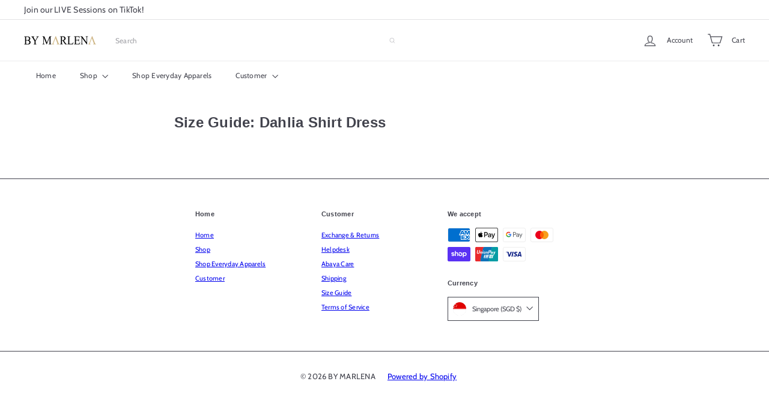

--- FILE ---
content_type: text/javascript
request_url: https://www.bymarlena.com/cdn/shop/t/107/assets/list.filter-grid.collection-mobile-filters.js?v=63107918996786963331768211379
body_size: 261
content:
import{unlockMobileScrolling,lockMobileScrolling}from"util.a11y";import{EVENTS}from"util.events";import{prepareTransition,executeJSmodules}from"util.misc";class CollectionMobileFilters extends HTMLElement{connectedCallback(){this.selectors={filters:".filter-wrapper",inlineWrapper:"#CollectionInlineFilterWrap",sortBtn:".filter-sort",filterForm:".filter-form"},this.config={mobileFiltersInPlace:!1,isOpen:!1},this.mobileMediaQuery=window.matchMedia("(max-width: 768px)"),this.handleMediaQueryChange=this.handleMediaQueryChange.bind(this),this.mobileMediaQuery.addListener(this.handleMediaQueryChange),this.handleMediaQueryChange(this.mobileMediaQuery),this.abortController=new AbortController,document.addEventListener(EVENTS.toggleMobileFilters,this.toggle.bind(this),{signal:this.abortController.signal}),document.addEventListener("filter:selected",this.close.bind(this),{signal:this.abortController.signal})}disconnectedCallback(){this.abortController.abort()}processHTML(filters){const filterForm=filters.querySelector(this.selectors.filterForm);Array.from(filterForm.elements).forEach(el=>{const id=el.getAttribute("id");if(id){const newId=`${id}-mobile`;el.setAttribute("id",newId);const label=el.closest(`label[for="${id}"]`);label&&label.setAttribute("for",newId)}})}async renderFiltersOnMobile(){if(this.config.mobileFiltersInPlace)return;const filters=await this.getFilters(),inlineWrapper=this.querySelector(this.selectors.inlineWrapper);this.processHTML(filters),inlineWrapper.innerHTML="",inlineWrapper.append(filters);const scripts=inlineWrapper.querySelectorAll('script[type="module"]');executeJSmodules(scripts),this.config.mobileFiltersInPlace=!0}handleMediaQueryChange(mql){mql.matches&&setTimeout(()=>{this.renderFiltersOnMobile()},100)}toggle(){this.config.isOpen?this.close():this.open()}open(){const filters=this.querySelector(this.selectors.filters);prepareTransition(filters,()=>filters.classList.add("is-active")),this.config.isOpen=!0,lockMobileScrolling(),this._keyupHandler=evt=>{evt.keyCode===27&&this.close()},window.addEventListener("keyup",this._keyupHandler,{signal:this.abortController.signal})}close(){const filters=this.querySelector(this.selectors.filters);filters&&(prepareTransition(filters,()=>filters.classList.remove("is-active")),this.config.isOpen=!1,unlockMobileScrolling(),window.removeEventListener("keyup",this._keyupHandler))}async getFilters(){const searchParams=window.location.search.slice(1),url=`${window.location.pathname}?section_id=item-grid-filters&${searchParams}`,response=await fetch(url);if(!response.ok)throw response;const responseText=await response.text();return new DOMParser().parseFromString(responseText,"text/html").querySelector(this.selectors.filters)}}customElements.define("collection-mobile-filters",CollectionMobileFilters);
//# sourceMappingURL=/cdn/shop/t/107/assets/list.filter-grid.collection-mobile-filters.js.map?v=63107918996786963331768211379
